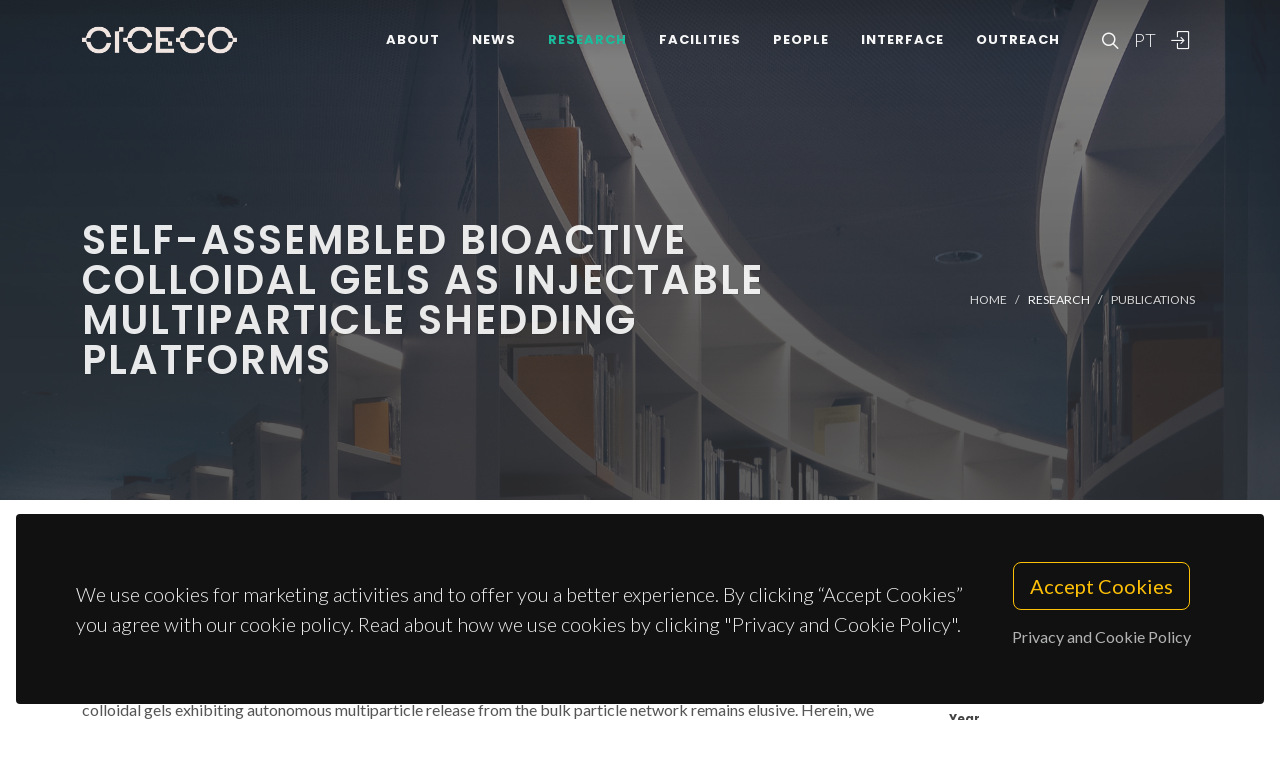

--- FILE ---
content_type: text/html; charset=UTF-8
request_url: https://www.ciceco.ua.pt/?tabela=publicationdetail&menu=212&language=eng&id=24083
body_size: 49196
content:
<!DOCTYPE html PUBLIC "-//W3C//DTD XHTML 1.0 Transitional//EN" "http://www.w3.org/TR/xhtml1/DTD/xhtml1-transitional.dtd">
<html lang="en" xmlns="http://www.w3.org/1999/xhtml">
<head>
	<meta http-equiv="X-UA-Compatible" content="IE=9">
	<meta content="text/html; charset=iso-8859-1" http-equiv="Content-Type"/>
	<title>CICECO Publication » Self-Assembled Bioactive Colloidal Gels as Injectable Multiparticle Shedding Platforms</title>
	<meta name="keywords" content="CICECO, Aveiro Institute of Materials, research center, associated laboratory, materials science, nanotechnology, sustainable materials, circular economy, biomaterials, energy materials, photonic materials, nanocomposites, materials engineering, University of Aveiro"/>
	<meta name="description" content="Self-assembled colloidal gels are highly versatile 3D nanocluster platforms with potential to overcome the rapid clearing issues associated with standard free nanotherapeutics administration. However, the development of nanoassembled colloidal gels exhibiting autonomous multiparticle release from the bulk particle network remains elusive. Herein, we generated multiparticle colloidal gels from two nanosized building blocks: cationic poly(Dplactide-co-glycolide)-polyethylenimine (PLGA-PEI) nanoparticles and anionic zein-hyaluronan (HA) nanogels that assemble into macrosized 3D constructs via attractive electrostatic forces. The resulting colloidal gels exhibited high stability in complex culture medium as well as fitto-shape moldable properties and injectability. Moreover, nanoassembled colloidal gels encapsulated bioactive quercetin flavonoids with high loading efficacy and presented remarkable antiinflammatory activities, reducing key proinflammatory biomarkers in inflammation-activated macrophages. More importantly, because of their rationally selected building blocks zein-HA/PLGA-PEI, self-assembled colloidal platforms displayed autonomous multiparticle shedding. Both positive and negative particles released from the colloidal system were efficiently internalized by macrophages along time as evidenced by quantitative particle uptake analysis. Overall, the generated nanostructured gels represent an implantable versatile platform for focalized multiparticle delivery. In addition, the possibility to combine a higher number of particle species with different properties or stimuli-responsiveness enables the manufacturing of combinatorial nanostructured gels for numerous biomedical applications."/>
	<meta name="author" content="Freitas, B; Lavrador, P; Almeida, RJ; Gaspar, VM; Mano, JF"/>
	<meta name="publisher" content="AMER CHEMICAL SOC"/>
	<meta property="og:title" content="CICECO Publication » Self-Assembled Bioactive Colloidal Gels as Injectable Multiparticle Shedding Platforms"/>
	<meta property="og:type" content="website"/>
	<meta property="article:author" content="Freitas, B; Lavrador, P; Almeida, RJ; Gaspar, VM; Mano, JF"/>
	<meta property="article:publisher" content="AMER CHEMICAL SOC"/>
	<meta property="og:url" content="https://www.ciceco.ua.pt/?tabela=publicationdetail&menu=212&language=eng&id=24083"/>
	<meta property="fb:app_id" content="1355710464528251"/>
	<link rel='image_src' href="https://www.ciceco.ua.pt/images/_main/metadata/metadata.jpg">
	<meta property="og:image" content="https://www.ciceco.ua.pt/images/_main/metadata/metadata.jpg"/>
	<meta property="og:site_name" content="CICECO Publication"/>
	<meta property="og:description" content="Self-assembled colloidal gels are highly versatile 3D nanocluster platforms with potential to overcome the rapid clearing issues associated with standard free nanotherapeutics administration. However, the development of nanoassembled colloidal gels exhibiting autonomous multiparticle release from the bulk particle network remains elusive. Herein, we generated multiparticle colloidal gels from two nanosized building blocks: cationic poly(Dplactide-co-glycolide)-polyethylenimine (PLGA-PEI) nanoparticles and anionic zein-hyaluronan (HA) nanogels that assemble into macrosized 3D constructs via attractive electrostatic forces. The resulting colloidal gels exhibited high stability in complex culture medium as well as fitto-shape moldable properties and injectability. Moreover, nanoassembled colloidal gels encapsulated bioactive quercetin flavonoids with high loading efficacy and presented remarkable antiinflammatory activities, reducing key proinflammatory biomarkers in inflammation-activated macrophages. More importantly, because of their rationally selected building blocks zein-HA/PLGA-PEI, self-assembled colloidal platforms displayed autonomous multiparticle shedding. Both positive and negative particles released from the colloidal system were efficiently internalized by macrophages along time as evidenced by quantitative particle uptake analysis. Overall, the generated nanostructured gels represent an implantable versatile platform for focalized multiparticle delivery. In addition, the possibility to combine a higher number of particle species with different properties or stimuli-responsiveness enables the manufacturing of combinatorial nanostructured gels for numerous biomedical applications."/>
	<meta property="twitter:card" content="summary_large_image">
	<meta property="twitter:url" content="https://www.ciceco.ua.pt/?tabela=publicationdetail&menu=212&language=eng&id=24083">
	<meta property="twitter:title" content="CICECO Publication » Self-Assembled Bioactive Colloidal Gels as Injectable Multiparticle Shedding Platforms">
	<meta property="twitter:description" content="Self-assembled colloidal gels are highly versatile 3D nanocluster platforms with potential to overcome the rapid clearing issues associated with standard free nanotherapeutics administration. However, the development of nanoassembled colloidal gels exhibiting autonomous multiparticle release from the bulk particle network remains elusive. Herein, we generated multiparticle colloidal gels from two nanosized building blocks: cationic poly(Dplactide-co-glycolide)-polyethylenimine (PLGA-PEI) nanoparticles and anionic zein-hyaluronan (HA) nanogels that assemble into macrosized 3D constructs via attractive electrostatic forces. The resulting colloidal gels exhibited high stability in complex culture medium as well as fitto-shape moldable properties and injectability. Moreover, nanoassembled colloidal gels encapsulated bioactive quercetin flavonoids with high loading efficacy and presented remarkable antiinflammatory activities, reducing key proinflammatory biomarkers in inflammation-activated macrophages. More importantly, because of their rationally selected building blocks zein-HA/PLGA-PEI, self-assembled colloidal platforms displayed autonomous multiparticle shedding. Both positive and negative particles released from the colloidal system were efficiently internalized by macrophages along time as evidenced by quantitative particle uptake analysis. Overall, the generated nanostructured gels represent an implantable versatile platform for focalized multiparticle delivery. In addition, the possibility to combine a higher number of particle species with different properties or stimuli-responsiveness enables the manufacturing of combinatorial nanostructured gels for numerous biomedical applications.">
	<meta property="twitter:image" content="https://www.ciceco.ua.pt/images/_main/metadata/metadata.jpg">

    <link rel="apple-touch-icon" sizes="180x180" href="/images/_main/base/apple-touch-icon.png">
    <link rel="icon" type="image/png" sizes="32x32" href="/images/_main/base/favicon-32x32.png">
    <link rel="icon" type="image/png" sizes="16x16" href="/images/_main/base/favicon-16x16.png">
    <link rel="manifest" href="/images/_main/base/site.webmanifest">
    <link rel="mask-icon" href="/images/_main/base/safari-pinned-tab.svg" color="#201f25">
    <link rel="shortcut icon" href="/images/_main/base/favicon.ico">
    <meta name="msapplication-TileColor" content="#201f25">
    <meta name="msapplication-config" content="/images/_main/base/browserconfig.xml">
    <meta name="theme-color" content="#ffffff">

	<meta name="apple-mobile-web-app-title" content="CICECO"/>
	<meta name="application-name" content="CICECO"/>


	<link href="https://fonts.googleapis.com/css?family=Lato:300,400,400i,700|Poppins:300,400,500,600,700|PT+Serif:400,400i&display=swap" rel="stylesheet" type="text/css"/>
	<link rel="stylesheet" href="css/bootstrap.css" type="text/css"/>
	<link rel="stylesheet" href="style.css" type="text/css"/>
	<link rel="stylesheet" href="css/swiper.css" type="text/css"/>
	<link rel="stylesheet" href="css/dark.css" type="text/css"/>
	<link rel="stylesheet" href="css/font-icons.css" type="text/css"/>
	<link rel="stylesheet" href="css/animate.css" type="text/css"/>
	<link rel="stylesheet" href="css/magnific-popup.css" type="text/css"/>
	<link rel="stylesheet" href="css/components/radio-checkbox.css" type="text/css"/>
	<link rel="stylesheet" href="css/components/bs-select.css" type="text/css"/>
	<link rel="stylesheet" href="css/components/bs-datatable.css" type="text/css"/>
	<link rel="stylesheet" href="css/swiper.css" type="text/css"/>
	<link rel="stylesheet" href="css/custom.css" type="text/css"/>
	<meta name="viewport" content="width=device-width, initial-scale=1"/>
    <!-- Google tag (gtag.js) -->
<script async src="https://www.googletagmanager.com/gtag/js?id=G-C0D9P4XPSP"></script>
<script>
    window.dataLayer = window.dataLayer || [];
    function gtag(){dataLayer.push(arguments);}
    gtag('js', new Date());

    gtag('config', 'G-C0D9P4XPSP');
</script>


    
    
</head>

<body class="stretched page-transition" data-loader="2" data-animation-in="fadeIn" data-speed-in="800" data-animation-out="fadeOut" data-speed-out="400">
<div id="wrapper" class="clearfix">
    <header id="header" class="transparent-header dark header-size-custom" data-mobile-sticky="true">
	<div id="header-wrap">
		<div class="container">
			<div class="header-row">
				<div id="logo">
					<a href="?language=eng" class="standard-logo" data-dark-logo="images/logo-dark.png"><img src="images/logo.png" alt="CICECO Logo"></a>
					<a href="?language=eng" class="retina-logo" data-dark-logo="images/logo-dark@2x.png"><img src="images/logo@2x.png" alt="CICECO Logo"></a>
				</div>
				<div class="header-misc d-lg-flex">
					<div id="top-search" class="header-misc-icon">
						<a href="#" id="top-search-trigger"><i class="icon-line-search"></i><i class="icon-line-cross"></i></a>
					</div>

					<div id="language" class="header-misc-icon fw-light d-none d-sm-block">
                        <a href="?tabela=publicationdetail&menu=212&language=pt&id=24083"  id="top-language-trigger">PT</a>					</div>
					<div class="header-misc-icon d-none d-sm-block">
                        							<a href="?tabela=loginpage&language=eng"><i class="icon-line2-login"></i></a>
                            					</div>
				</div>


                <div id="primary-menu-trigger">
                    <svg class="svg-trigger" viewBox="0 0 100 100">
                        <path d="m 30,33 h 40 c 3.722839,0 7.5,3.126468 7.5,8.578427 0,5.451959 -2.727029,8.421573 -7.5,8.421573 h -20"></path>
                        <path d="m 30,50 h 40"></path>
                        <path d="m 70,67 h -40 c 0,0 -7.5,-0.802118 -7.5,-8.365747 0,-7.563629 7.5,-8.634253 7.5,-8.634253 h 20"></path>
                    </svg>
                </div>


				<!-- Primary Navigation ============================================= -->
				<nav class="primary-menu">
					<ul class="menu-container">
                        								<li class="menu-item ">
                                    										<a href="?tabela=geral&menu=196&language=eng" class="menu-link">About</a>
                                    									<ul class="sub-menu-container">
                                        											<li class="menu-item">
												<a class="menu-link  "  href="?menu=196&language=eng&tabela=geral">Overview</a>
											</li>
                                            											<li class="menu-item">
												<a class="menu-link  "  href="?menu=198&language=eng&tabela=geral">Organisational Structure</a>
											</li>
                                            											<li class="menu-item">
												<a class="menu-link  "  href="?menu=197&language=eng&tabela=geral">Facts and Figures</a>
											</li>
                                            											<li class="menu-item">
												<a class="menu-link  "  href="?menu=652&language=eng&tabela=geral">Institutional Identity</a>
											</li>
                                            											<li class="menu-item">
												<a class="menu-link  "  href="?menu=600&language=eng&tabela=geral">Join us</a>
											</li>
                                            											<li class="menu-item">
												<a class="menu-link  "  href="?menu=201&language=eng&tabela=geral">Contacts and Location</a>
											</li>
                                            									</ul>
								</li>
                                								<li class="menu-item ">
                                    										<a href="?tabela=noticias&menu=255&language=eng" class="menu-link">News</a>
                                    									<ul class="sub-menu-container">
                                        											<li class="menu-item">
												<a class="menu-link  "  href="?menu=255&language=eng&tabela=noticias">News and Events</a>
											</li>
                                            									</ul>
								</li>
                                								<li class="menu-item current">
                                    										<a href="?tabela=geral&menu=204&language=eng" class="menu-link">Research</a>
                                    									<ul class="sub-menu-container">
                                        											<li class="menu-item">
												<a class="menu-link  "  href="?menu=204&language=eng&tabela=geral">Overview</a>
											</li>
                                            											<li class="menu-item">
												<a class="menu-link  "  href="?menu=622&language=eng&tabela=geral">Spotlight</a>
											</li>
                                            											<li class="menu-item">
												<a class="menu-link  "  href="?menu=208&language=eng&tabela=projectos">Projects</a>
											</li>
                                            											<li class="menu-item">
												<a class="menu-link active "  href="?menu=211&language=eng&tabela=publications&type=J">Publications<span class="sr-only">(current)</span></a>
											</li>
                                            									</ul>
								</li>
                                								<li class="menu-item ">
                                    										<a href="?tabela=geral&menu=228&language=eng" class="menu-link">Facilities</a>
                                    									<ul class="sub-menu-container">
                                        											<li class="menu-item">
												<a class="menu-link  "  href="?menu=228&language=eng&tabela=geral">Overview</a>
											</li>
                                            											<li class="menu-item">
												<a class="menu-link  "  href="?menu=519&language=eng&tabela=geral">Core Facilities</a>
											</li>
                                            											<li class="menu-item">
												<a class="menu-link  "  href="?menu=640&language=eng&tabela=geral">Advanced Facilities</a>
											</li>
                                            									</ul>
								</li>
                                								<li class="menu-item ">
                                    										<a href="?tabela=membros&menu=219&language=eng" class="menu-link">People</a>
                                    									<ul class="sub-menu-container">
                                        											<li class="menu-item">
												<a class="menu-link  "  href="?menu=219&language=eng&tabela=membros">Mosaic</a>
											</li>
                                            											<li class="menu-item">
												<a class="menu-link  "  href="?menu=218&language=eng&tabela=membros">List</a>
											</li>
                                            											<li class="menu-item">
												<a class="menu-link  "  href="?menu=643&language=eng&tabela=geral">Honorary Members</a>
											</li>
                                            											<li class="menu-item">
												<a class="menu-link  "  href="?menu=665&language=eng&tabela=geral">Alumni</a>
											</li>
                                            									</ul>
								</li>
                                								<li class="menu-item ">
                                    										<a href="?tabela=geral&menu=233&language=eng" class="menu-link">Interface</a>
                                    									<ul class="sub-menu-container">
                                        											<li class="menu-item">
												<a class="menu-link  "  href="?menu=233&language=eng&tabela=geral">Overview</a>
											</li>
                                            											<li class="menu-item">
												<a class="menu-link  "  href="?menu=239&language=eng&tabela=patentes">Patents</a>
											</li>
                                            											<li class="menu-item">
												<a class="menu-link  "  href="?menu=244&language=eng&tabela=geral">Spin-off Companies</a>
											</li>
                                            									</ul>
								</li>
                                								<li class="menu-item ">
                                    										<a href="?tabela=geral&menu=659&language=eng" class="menu-link">Outreach</a>
                                    									<ul class="sub-menu-container">
                                        											<li class="menu-item">
												<a class="menu-link  "  href="?menu=659&language=eng&tabela=geral">Overview</a>
											</li>
                                            											<li class="menu-item">
												<a class="menu-link  "  href="?menu=252&language=eng&tabela=geral">Activities and Initiatives</a>
											</li>
                                            									</ul>
								</li>
                                
						<li class="menu-item d-block d-sm-none">
                            <a class="menu-link" href="?tabela=publicationdetail&menu=212&language=pt&id=24083"  id="top-language-trigger">Português</a>						</li>

						<li class="menu-item d-block d-sm-none">
                            	                            <a class="menu-link" href="?tabela=loginpage&language=eng"><div>
			                            Login			                            </i>
		                            </div></a>
													</li>

					</ul>
				</nav>
				<form class="top-search-form" action="http://www.google.com/search" method="get">
					<input type="hidden" name="q" value="site:https://www.ciceco.ua.pt/">
					<input type="text" name="q" class="form-control" value="" placeholder="
					Type &amp; Hit Enter..					" autocomplete="off">
				</form>
			</div>
		</div>
	</div>
	<div class="header-wrap-clone"></div>
</header>
    
<section id="page-title" class="page-title-parallax page-title-dark include-header" style="background-image: linear-gradient(to bottom, rgba(30, 30, 30, 0.95) 10%, rgba(51, 51, 51, 0.6) 33%, rgba(51, 51, 51, 0.8) 80%), url('images/_main/publications/back3.jpg'); background-size: cover; padding: 120px 0;" data-bottom-top="background-position:center 0px;" data-top-bottom="background-position:center -300px;">
    <div class="container clearfix" >
        <div class="row">
            <div class="col-md-8">
                <h1 data-animate="fadeInUp">Self-Assembled Bioactive Colloidal Gels as Injectable Multiparticle Shedding Platforms</h1>
            </div>
            <div class="col-md-4">
                <ol class="breadcrumb" >
                    <li class="breadcrumb-item text-uppercase small"><a href="./">Home</a></li>


                    <li class="breadcrumb-item text-uppercase small text-light">Research</li><li class="breadcrumb-item text-uppercase small"><a href="?menu=211&language=eng&tabela=publications&type=J">Publications</a></li>                </ol>
            </div>
        </div>
    </div>
</section>

<section id="content">
	<div class="content-wrap">
		<div class="container clearfix">
			<div class="row gutter-40 col-mb-80">
				<div class="postcontent col-lg-9">
					<div class="single-post mb-0">
						<div class="entry clearfix">
							<div class="entry-content ">
								<div class="d-flex flex-row-reverse flex-wrap">
                                    
                                    								</div>


                                									<div class="heading-block border-bottom-0">
										<h4>abstract</h4>
										<p>Self-assembled colloidal gels are highly versatile 3D nanocluster platforms with potential to overcome the rapid clearing issues associated with standard free nanotherapeutics administration. However, the development of nanoassembled colloidal gels exhibiting autonomous multiparticle release from the bulk particle network remains elusive. Herein, we generated multiparticle colloidal gels from two nanosized building blocks: cationic poly(Dplactide-co-glycolide)-polyethylenimine (PLGA-PEI) nanoparticles and anionic zein-hyaluronan (HA) nanogels that assemble into macrosized 3D constructs via attractive electrostatic forces. The resulting colloidal gels exhibited high stability in complex culture medium as well as fitto-shape moldable properties and injectability. Moreover, nanoassembled colloidal gels encapsulated bioactive quercetin flavonoids with high loading efficacy and presented remarkable antiinflammatory activities, reducing key proinflammatory biomarkers in inflammation-activated macrophages. More importantly, because of their rationally selected building blocks zein-HA/PLGA-PEI, self-assembled colloidal platforms displayed autonomous multiparticle shedding. Both positive and negative particles released from the colloidal system were efficiently internalized by macrophages along time as evidenced by quantitative particle uptake analysis. Overall, the generated nanostructured gels represent an implantable versatile platform for focalized multiparticle delivery. In addition, the possibility to combine a higher number of particle species with different properties or stimuli-responsiveness enables the manufacturing of combinatorial nanostructured gels for numerous biomedical applications.</p>
									</div>
                                    									<div class="heading-block border-bottom-0">
										<h4>keywords</h4>
										<p class="text-lowercase">DRUG-DELIVERY SYSTEMS; HYDROGEL</p>
									</div>
                                    									<div class="heading-block border-bottom-0">
										<h4>subject category</h4>
										<p>Science & Technology - Other Topics; Materials Science</p>
									</div>
                                    									<div class="heading-block border-bottom-0">
										<h4>authors</h4>
										<p>Freitas, B; Lavrador, P; Almeida, RJ; Gaspar, VM; Mano, JF</p>
									</div>
                                    									<div class="heading-block border-bottom-0 mb-1">
										<h4>our authors										</h4>
									</div>
									<div class="owl-carousel team-carousel bottommargin carousel-widget" data-items-xs="2" data-items-sm="2" data-items-md="3" data-items-xl="4" data-margin="30" data-pagi="false" data-autoplay="5000" data-rewind="true">
                                        <div class="oc-item">
	<div class="team">
		<div class="team-image">
			<a href="?tabela=pessoaldetail&menu=218&language=eng&user=1320">
                <img src="images/croped/photo_jmano.jpg" alt="foto João Mano"">			</a>
		</div>
		<div class="portfolio-desc text-center pb-0">
			<h4>
				<a href="?tabela=pessoaldetail&menu=218&language=eng&user=1320" class="stretched-link">João Mano</a>
			</h4>
			<span class="fw-light">Full professor</span>
		</div>
	</div>
    </div><div class="oc-item">
	<div class="team">
		<div class="team-image">
			<a href="?tabela=pessoaldetail&menu=221&language=eng&user=2169">
                
					<img src="images/no_picture.png" alt="no photo">
                    			</a>
		</div>
		<div class="portfolio-desc text-center pb-0">
			<h4>
				<a href="?tabela=pessoaldetail&menu=221&language=eng&user=2169" class="stretched-link">Pedro Lavrador</a>
			</h4>
			<span class="fw-light">PhD Student</span>
		</div>
	</div>
    <div class="bg-overlay"><div class="bg-overlay-bg"></div></div></div><div class="oc-item">
	<div class="team">
		<div class="team-image">
			<a href="?tabela=pessoaldetail&menu=218&language=eng&user=1315">
                <img src="images/croped/20170522_compass_retratos_10.jpg" alt="foto Vítor Gaspar"">			</a>
		</div>
		<div class="portfolio-desc text-center pb-0">
			<h4>
				<a href="?tabela=pessoaldetail&menu=218&language=eng&user=1315" class="stretched-link">Vítor Gaspar</a>
			</h4>
			<span class="fw-light">Assistant Professor</span>
		</div>
	</div>
    </div>									</div>


                                    								<div class="heading-block border-bottom-0">
									<h4>
                                        Groups
									</h4>
									<p>


                                        											<a href="http://www.ciceco.ua.pt/group5">G5 - Biomimetic, Biological and Living Materials</a><br>
                                            									</p>

								</div>
                                									<div class="heading-block border-bottom-0">
										<h4>
                                            Projects										</h4>
                                        
											<p>
												<a target="_blank" href="?menu=212&language=eng&tabela=projectosdetail&projectid=984">Desenvolvimento de hidrogeis de inspiracao marinha multifuncionais e de elevado desempenho para regeneracao de cartilagem, reticulados com ligacoes nao-covalentes e bio-instrutivas deslizantes.													(MARGEL)</a>
											</p>
                                            
											<p>
												<a target="_blank" href="?menu=212&language=eng&tabela=projectosdetail&projectid=966">Produção de Plataformas Microcapsulares 3D+ para Avaliação Laboratorial em Larga Escala de Novas Terapias Combinatórias para o Cancro do Pâncreas													(PANGEIA)</a>
											</p>
                                            									</div>
                                    
                                
                                									<div class="heading-block border-bottom-0">
										<h4>acknowledgements</h4>
										<p>This work was also supported by the Programa Operacional Competitividade e Internacionalizacao (POCI), in the component FEDER, and by national funds (OE) through FCT/MCTES, in the scope of the projects Margel (PTDC/BTM-MAT/31498/2017) and PANGEIA (PTDC/BTMSAL/30503/2017). The PANGEIA project is also acknowledged for the junior researcher contract of V.M.G. This work was developed within the scope of the project CICECO-Aveiro Institute of Materials, UIDB/50011/2020 and UIDP/50011/2020, financed by national funds through the Portuguese Foundation for Science and Technology/MCTES. P.L. acknowledges an individual PhD fellowship from the Portuguese Foundation for Science and Technology (SFRH/BD/141834/2018). Confocal images acquisition was performed in the Light imaging Microscopy (LiM) facility of iBiMED, a node of PPBI (Portuguese Platform of BioImaging) with grant agreement POCI-01-0145-FEDER-022122.</p>
									</div>
                                    
								<div class="clear"></div>
								<div class="si-share border-0 d-flex justify-content-between align-items-center">
			                        <span>
			                        Share this project:			                        </span>
									<div>
										<a href="http://www.facebook.com/sharer.php?u=https://www.ciceco.ua.pt/?tabela=publicationdetail&menu=212&language=eng&id=24083" target="_blank" class="social-icon si-borderless si-facebook">
											<i class="icon-facebook"></i> <i class="icon-facebook"></i> </a>
										<a href="https://twitter.com/share?url=https://www.ciceco.ua.pt/?tabela=publicationdetail&menu=212&language=eng&id=24083&amp;text=Self-Assembled Bioactive Colloidal Gels as Injectable Multiparticle Shedding Platforms" target="_blank" class="social-icon si-borderless si-twitter">
											<i class="icon-twitter"></i> <i class="icon-twitter"></i> </a>
										<a href="http://www.linkedin.com/shareArticle?mini=true&amp;url=https://www.ciceco.ua.pt/?tabela=publicationdetail&menu=212&language=eng&id=24083" target="_blank" class="social-icon si-borderless si-linkedin">
											<i class="icon-linkedin"></i> <i class="icon-linkedin"></i> </a>
										<a href="javascript:void((function()%7Bvar%20e=document.createElement('script');e.setAttribute('type','text/javascript');e.setAttribute('charset','UTF-8');e.setAttribute('src','http://assets.pinterest.com/js/pinmarklet.js?r='+Math.random()*99999999);document.body.appendChild(e)%7D)());" target="_blank" class="social-icon si-borderless si-pinterest">
											<i class="icon-pinterest"></i> <i class="icon-pinterest"></i> </a>
										<a href="https://plus.google.com/share?url=https://www.ciceco.ua.pt/?tabela=publicationdetail&menu=212&language=eng&id=24083" target="_blank" class="social-icon si-borderless si-gplus">
											<i class="icon-gplus"></i> <i class="icon-gplus"></i> </a>
										<a href="mailto:?Subject=CICECO NEWS | Self-Assembled Bioactive Colloidal Gels as Injectable Multiparticle Shedding Platforms&amp;Body=See more details on: https://www.ciceco.ua.pt/?tabela=publicationdetail&menu=212&language=eng&id=24083" class="social-icon si-borderless si-email3">
											<i class="icon-email3"></i> <i class="icon-email3"></i> </a>
									</div>
								</div>
							</div>
						</div>

						<h4 class="text-uppercase">
                            Related Publications
						</h4>

						<div id="related-portfolio" class="owl-carousel portfolio-carousel carousel-widget" data-margin="30" data-nav="false" data-autoplay="5000" data-loop="true" data-items-xs="1" data-items-sm="2" data-items-md="3" data-items-xl="3">
                            									<div class="oc-item">
										<div class="portfolio-item">
											<div class="portfolio-desc">
												<h4>
													<a href="?tabela=publicationdetail&menu=212&language=eng&id=32281" class="stretched-link"><i>In</i><i> situ</i> generated hemostatic adhesives: From mechanisms of action to recent advances and applications</a>
												</h4>
												<span class="fw-light">Monteiro, LPG; Rodrigues, JMM; Mano, JF</span>
											</div>
										</div>
									</div>
                                    									<div class="oc-item">
										<div class="portfolio-item">
											<div class="portfolio-desc">
												<h4>
													<a href="?tabela=publicationdetail&menu=212&language=eng&id=33407" class="stretched-link">Simulating 3D printing on hydrogel inks: A finite element framework for predicting mechanical properties and scaffold deformation</a>
												</h4>
												<span class="fw-light">Pouca, MCPV; Cerqueira, MRG; Ferreira, JPS; Darabi, R; Ramiao, NAG; Sobreiro-Almeida, R; Castro, APG; Fernandes, PR; Mano, JF; Jorge, RMN; Parente, MPL</span>
											</div>
										</div>
									</div>
                                    									<div class="oc-item">
										<div class="portfolio-item">
											<div class="portfolio-desc">
												<h4>
													<a href="?tabela=publicationdetail&menu=212&language=eng&id=28794" class="stretched-link">Tuning the drug multimodal release through a co-assembly strategy based on magnetic gels</a>
												</h4>
												<span class="fw-light">Veloso, SRS; Tiryaki, E; Spuch, C; Hilliou, L; Amorim, CO; Amaral, VS; Coutinho, PJG; Ferreira, PMT; Salgueirino, V; Correa-Duarte, MA; Castanheira, EMS</span>
											</div>
										</div>
									</div>
                                    									<div class="oc-item">
										<div class="portfolio-item">
											<div class="portfolio-desc">
												<h4>
													<a href="?tabela=publicationdetail&menu=212&language=eng&id=34136" class="stretched-link">Strategies to decouple cell micro-scale and macro-scale environments for designing multifunctional biomimetic tissues</a>
												</h4>
												<span class="fw-light">Ghasemzadeh-Hasankolaei, M; Pinheiro, D; Nadine, S; Mano, JF</span>
											</div>
										</div>
									</div>
                                    									<div class="oc-item">
										<div class="portfolio-item">
											<div class="portfolio-desc">
												<h4>
													<a href="?tabela=publicationdetail&menu=212&language=eng&id=33392" class="stretched-link">Gastrointestinal delivery of codfish Skin-Derived collagen Hydrolysates: Deep eutectic solvent extraction and bioactivity analysis</a>
												</h4>
												<span class="fw-light">Silva, I; Vaz, BMC; Sousa, S; Pintado, MM; Coscueta, ER; Ventura, SPM</span>
											</div>
										</div>
									</div>
                                    									<div class="oc-item">
										<div class="portfolio-item">
											<div class="portfolio-desc">
												<h4>
													<a href="?tabela=publicationdetail&menu=212&language=eng&id=12118" class="stretched-link">Multifunctional materials for bone cancer treatment</a>
												</h4>
												<span class="fw-light">Marques, C; Ferreira, JMF; Andronescu, E; Ficai, D; Sonmez, M; Ficai, A</span>
											</div>
										</div>
									</div>
                                    									<div class="oc-item">
										<div class="portfolio-item">
											<div class="portfolio-desc">
												<h4>
													<a href="?tabela=publicationdetail&menu=212&language=eng&id=19926" class="stretched-link">Design Principles and Multifunctionality in Cell Encapsulation Systems for Tissue Regeneration</a>
												</h4>
												<span class="fw-light">Correia, CR; Reis, RL; Mano, JF</span>
											</div>
										</div>
									</div>
                                    									<div class="oc-item">
										<div class="portfolio-item">
											<div class="portfolio-desc">
												<h4>
													<a href="?tabela=publicationdetail&menu=212&language=eng&id=13826" class="stretched-link">Chitosan-genipin film, a sustainable methodology for wine preservation</a>
												</h4>
												<span class="fw-light">Nunes, C; Maricato, E; Cunha, A; Rocha, MAM; Santos, S; Ferreira, P; Silva, MA; Rodrigues, A; Amado, O; Coimbra, J; Silva, D; Moreira, A; Mendo, S; da Silva, JAL; Pereira, E; Rocha, SM; Coimbra, MA</span>
											</div>
										</div>
									</div>
                                    									<div class="oc-item">
										<div class="portfolio-item">
											<div class="portfolio-desc">
												<h4>
													<a href="?tabela=publicationdetail&menu=212&language=eng&id=25464" class="stretched-link">Natural Origin Biomaterials for 4D Bioprinting Tissue-Like Constructs</a>
												</h4>
												<span class="fw-light">Costa, PDC; Costa, DCS; Correia, TR; Gaspar, VM; Mano, JF</span>
											</div>
										</div>
									</div>
                                    						</div>


					</div>
				</div>
				<!-- Sidebar
============================================= -->
				<div class="sidebar col-lg-3 order-lg-last">
					<div class="sidebar-widgets-wrap">
						<div class="widget clearfix">
							<h4>
                                Publication Details							</h4>


                            
								<div class="mb-2">
									<h6 class="mb-0 text-capitalize">type</h6>Journal Article								</div>
                                								<div class="mb-2">
									<h6 class="mb-0 text-capitalize">year</h6>2020								</div>
                                								<div class="mb-2">
									<h6 class="mb-0 text-capitalize">journal</h6>ACS APPLIED MATERIALS & INTERFACES								</div>
                                								<div class="mb-2">
									<h6 class="mb-0 text-capitalize">volume</h6>12								</div>
                                								<div class="mb-2">
									<h6 class="mb-0 text-capitalize">publisher</h6>AMER CHEMICAL SOC								</div>
                                								<div class="mb-2">
									<h6 class="mb-0 text-capitalize">issn</h6>1944-8244								</div>
                                								<div class="mb-2">
									<h6 class="mb-0 text-capitalize">isbn</h6>1944-8252								</div>
                                								<div class="mb-2">
									<h6 class="mb-0 text-capitalize">issue</h6>28								</div>
                                								<div class="mb-2">
									<h6 class="mb-0 text-capitalize">digital object identifier</h6>
									<a target="_blank" href="http://dx.doi.org/10.1021/acsami.0c09270">10.1021/acsami.0c09270</a>
								</div>
                                								<div class="mb-2">
									<h6 class="mb-0 text-capitalize">web of science article identifier</h6>
									<a target="_blank" href="https://www.webofscience.com/wos/woscc/full-record/WOS:000551488400021">WOS:000551488400021</a>
								</div>
                                
						</div>

                        								<div class="widget clearfix d-none d-md-block">
									<h4>
                                        Journal Metrics (JCR 2019)
									</h4>
									<div class="mb-2"><h6 class="mb-0">Journal Impact
									                                   Factor</h6>8.758									</div>
									<div class="mb-2"><h6 class="mb-0">Journal Impact Factor (5
									                                   yrs)</h6>8.901									</div>
									<div class="mb-2"><h6 class="mb-0">category normalized journal
									                                   percentile </h6>86.33									</div>
								</div>

                                								<div class="widget clearfix d-none d-md-block">
									<h4>
                                        Citations									</h4>
									<div class="mb-2">
										<span class="__dimensions_badge_embed__" data-doi="10.1021/acsami.0c09270" data-legend="always" data-style="small_circle"></span>
										<script async src="https://badge.dimensions.ai/badge.js" charset="utf-8"></script>
									</div>
								</div>
                                
								<div class="widget clearfix d-none d-md-block">
									<h4>
                                        Social Interaction									</h4>
									<div class="mb-2">
										<script type='text/javascript' src='https://d1bxh8uas1mnw7.cloudfront.net/assets/embed.js'></script>
										<div data-condensed='true' data-badge-details='right' data-badge-type="donut" data-doi='10.1021/acsami.0c09270' class="altmetric-embed"></div>
									</div>
								</div>
                                					</div>
				</div>
			</div>
		</div>
	</div>
</section>


	<div class="gdpr-settings dark">
		<div class="container-fluid">
			<div class="row align-items-center">
				<div class="col-md mb-5 mb-md-0 text-center text-md-start">
					<p class="lead mb-0">
                        We use cookies for marketing activities and to offer you a better experience. By clicking “Accept Cookies” you agree with our cookie policy. Read about how we use cookies by clicking "Privacy and Cookie Policy".					</p>
				</div>
				<div class="col-md-auto text-center">
					<button class="btn btn-lg btn-outline-warning gdpr-accept">
                        Accept Cookies
					</button>
					<br> <a href="#gdpr-preferences" class="btn btn-link text-light op-07 mt-2" data-lightbox="inline">
                        Privacy and Cookie Policy					</a>
				</div>
			</div>
		</div>
	</div>

	<div class="mfp-hide" id="gdpr-preferences">
		<div class="block mx-auto bg-white gdpr-cookie-settings" style="max-width: 800px;">
			<div class="p-5" style="max-height: 400px; overflow-y: scroll; -webkit-overflow-scrolling: touch;">

                <h2 id="personal-data">Personal data</h2>
					<p>CICECO-Aveiro Institute of Materials respects your privacy, ensuring confidentiality of personal data you share with the institution through this way, not collecting any personal information about you without your consent, under the terms required by General Data Protection Regulations (RGPD).</p>
					<p>The data collected in forms are intended exclusively for processing user requests and will not be used for any other purpose, always safeguarding their confidentiality, under the terms of the protection conferred by the aforementioned regulation.</p>
					<p>The collection and processing of data is the responsibility of CICECO and its storage is properly protected, only authorized&nbsp;CICECO employees can access the information within the scope of their functions, always being clear in the respective collection forms the purposes for which they are intended. The remaining issues to be considered in this matter will be handled by the University of Aveiro in accordance with the regime established by the GDPR.</p>
					<h2 id="cookies-policy">Cookies policy</h2>
					<p>Cookies are small files with alphanumeric information that are stored on your computer's hard drive by your browser and are intended to improve the user experience and enhance website navigation.</p>
					<h3 id="collection-and-use-of-technical-information">Collection and use of technical information</h3>
					<p>The cookies used on CICECO are anonymous, and no information about our users that allows their personal identification is stored in them.</p>
					<p>The technical information recorded consists of:</p>
					<ul>
					<li>iP (Internet Protocol) address of the visitor;</li>
					<li>the type of internet browser used by the website visitor and the respective operating system used;</li>
					<li>the date and time of the consultation;</li>
					<li>the pages visited on the site and the documents downloaded</li>
					<li>The technical information collected is used for statistical purposes only.</li>
					</ul>
					<h3 id="cookies-used">Cookies used</h3>
					<h4 id="session-cookies">Session cookies</h4>
					<p>These cookies are used to record user preferences, such as the language in which websites are displayed or to maintain authenticated user sessions, and are automatically deleted when the browser is closed.</p>
					<h4 id="persistent-cookies">Persistent cookies</h4>
					<p>These cookies store information that is needed between sessions. For example, a persistent cookie is set to record that you have been made aware of the cookie policy so that the message regarding this policy is not shown again the next time you visit the website. This cookie remains on the computer until it reaches its expiry date or is deleted by the user.</p>
					<h2 id="data-protection">Data protection</h2>
					<p>The present privacy policy covers the Information System of the University of Aveiro (SIUA), governed by the General Data Protection Regulations (RGPD) Regulation (EU) No. 2016/679, of April 27th, 2016.</p>
					<h3 id="data-protection-officer">Data Protection Officer</h3>
					<p>The University of Aveiro has a Data Protection Officer (DPO), who ensures compliance of the processing of personal data with the legislation in force, and is available through the following email address epd@ua.pt.</p>
			</div>
			<div class="section text-center p-4 m-0 border-top">
				<a href="#" class="button button-rounded button-dirtygreen animated op-08 gdpr-save-cookies" data-hover-animate="op-1" data-hover-animate-out="op-08">
                    Close</a><br>
			</div>
		</div>
	</div>

    <!-- Footer============================================= -->
<footer id="footer" class="dark border-top-0">
	<div class="
	container
	">
		<div class="footer-widgets-wrap">
			<div class="row clearfix">
				<div class="col-lg-6">
					<div class="widget">
						<div class="row col-mb-30 mb-0">
							<div class="col-sm-6">
								<div class="footer-big-contacts">
									<div class="widget_links w-75">
										<img src="images/sponsors/ciceco_ua_v.png" alt="Image" class="footer-logo">
									</div>
									<div class="clearfix d-flex">
										<a href="http://www.linkedin.com/company/ciceco---centre-for-research-in-ceramics-and-composite-materials/" class="social-icon si-rounded si-light si-linkedin" title="Linked In">
											<i class="icon-linkedin"></i> <i class="icon-linkedin"></i> </a>
										<a href="http://www.facebook.com/CICECO/" class="social-icon si-rounded si-light si-facebook" title="Facebook">
											<i class="icon-facebook"></i> <i class="icon-facebook"></i> </a>
										<a href="https://twitter.com/ciceco_ua" class="social-icon si-rounded si-light si-twitter" title="Twitter">
											<i class="icon-twitter"></i> <i class="icon-twitter"></i> </a>
										<a href="https://www.instagram.com/ciceco_whatmatters/" class="social-icon si-rounded si-light si-instagram" title="Instagram">
											<i class="icon-instagram"></i> <i class="icon-instagram"></i> </a>
										<a href="https://www.youtube.com/user/CICECOUA" class="social-icon si-rounded si-light si-youtube" title="Youtube">
											<i class="icon-youtube"></i> <i class="icon-youtube"></i> </a>
									</div>

								</div>
							</div>
							<div class="col-sm-6">
								<div class="footer-big-contacts">
									<h4 class="text-uppercase mb-3">
                                        Contacts									</h4>
									<p class="mb-0 fw-light">
										<a href="https://www.google.com/maps/dir/40.6405055,-8.6537539/ciceco+ua/">Campus Universitário de Santiago <br> 3810-193 Aveiro - Portugal</a><br>
										<a href="tel:+351 234 370 200">(+351) 234 370 200</a> <br>
										<a href="mailto:ciceco@ua.pt">ciceco@ua.pt</a>
									</p>
								</div>
							</div>

						</div>
					</div>
				</div>

				<div class="col-lg-6">
					<h4 class="text-uppercase mb-3">
                        Sponsors					</h4>
					<div class="row align-center">
						<div class="widget_links" style="width:20%">
							<img src="images/sponsors/ua.png" alt="Image" class="footer-logo">
						</div>
						<div class="widget_links" style="width:20%">
							<img src="images/sponsors/fct.png" alt="Image" class="footer-logo">
						</div>
						<div class="widget_links" style="width:20%">
							<img src="images/sponsors/compete2020.png" alt="Image" class="footer-logo">
						</div>
						<div class="widget_links" style="width:20%">
							<img src="images/sponsors/pt2020.png" alt="Image" class="footer-logo">
						</div>
						<div class="widget_links" style="width:20%">
							<img src="images/sponsors/UE.png" alt="Image" class="footer-logo">
						</div>
					</div>
				</div>
			</div>
		</div>

	</div>

	<!-- Copyrights============================================= -->

	<div id="copyrights">

		<div class="container text-center text-uppercase">

			&copy; 2023, CICECO

		</div>
		<div class="copyright-links center"><a href="#gdpr-preferences" data-lightbox="inline">Privacy Policy</a></div>

	</div><!-- #copyrights end -->
</footer><!-- #footer end -->
</div>

<div id="gotoTop" class="icon-angle-up"></div>
<script src="js/jquery.js"></script>
<script src="js/plugins.min.js"></script>
<script src="js/components/bs-select.js"></script>
<script src="js/functions.js"></script>
<script src="js/components/bs-datatable.js"></script>
<script>
    $('.selectpickerautosubmit').on('change', function () {
        $(this).closest('form').submit();
    });
</script>
<script>
    $(document).ready(function () {
        $('#datatable1').dataTable({
            "order": [],
            "info": false,
            "paging": false,
            "searching": false,
            "dom": '<"top mb-1"f>rt<"bottom"lp><"clear">'
        });

    });
</script>
<script language="JavaScript">
    $(function() {
        var screenWidth = $(window).width();
        // if window width is smaller than 800 remove the autoplay attribute
        if (screenWidth >= 600) {
            $('#background-video').attr('autoplay', 'autoplay');
        }
    });
</script>


</body>
</html>
